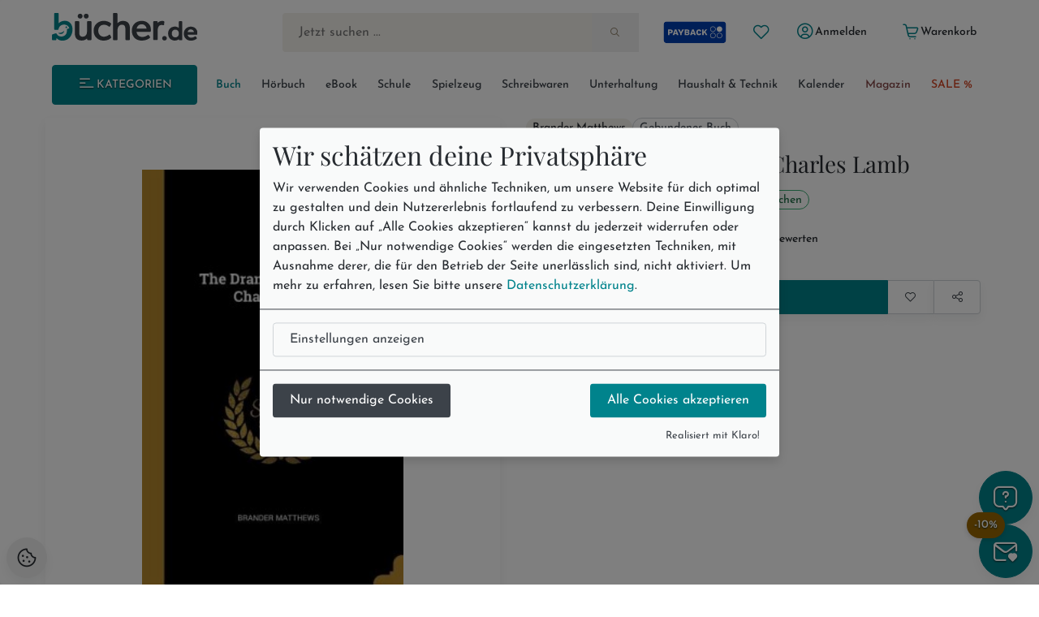

--- FILE ---
content_type: image/svg+xml
request_url: https://bilder.buecher.de/images/2024/logo_buecherde_signet.svg
body_size: 776
content:
<?xml version="1.0" encoding="utf-8"?>
<!-- Generator: Adobe Illustrator 28.2.0, SVG Export Plug-In . SVG Version: 6.00 Build 0)  -->
<svg version="1.1" id="Ebene_1" xmlns="http://www.w3.org/2000/svg" xmlns:xlink="http://www.w3.org/1999/xlink" x="0px" y="0px"
	 viewBox="0 0 80 54" style="enable-background:new 0 0 80 54;" xml:space="preserve">
<style type="text/css">
	.st0{clip-path:url(#SVGID_00000178199013077780170210000000271163993779053448_);}
	.st1{fill-rule:evenodd;clip-rule:evenodd;fill:#00838C;}
</style>
<g>
	<defs>
		<rect id="SVGID_1_" width="80" height="53.7"/>
	</defs>
	<clipPath id="SVGID_00000158015562414011246930000014784563528940868515_">
		<use xlink:href="#SVGID_1_"  style="overflow:visible;"/>
	</clipPath>
	<g style="clip-path:url(#SVGID_00000158015562414011246930000014784563528940868515_);">
		<path class="st1" d="M71.1,4.5c-2-1.4-4.4-2.6-6.9-3.4C61.7,0.4,59,0,56,0c-3.6,0-6.9,0.6-9.7,1.6c-3,1.1-5.5,2.7-7.7,4.7
			c-1.9,1.8-3.5,3.9-4.7,6.2s-2.1,5-2.7,7.7c-0.2,1.8-1.7,3.2-3.6,3.2H15.2c-2.7,0-5.6-0.2-7.2,3.1c-1,2-4.2,8.3-6.6,13.1
			c-2.3,4.7-2.3,4.7,3.8,3l12.8-3.5c1.6-0.4,3.4,0.3,4.2,1.9C26.5,50,34.3,53.7,44,53.7C59.7,53.1,69.4,43,69.4,27
			c0-1.4-0.1-2.5-0.2-3.9c-0.2-1.7,0.9-3.4,2.6-3.8L80,17c-0.8-2.7-2-5.1-3.5-7.1C75,7.8,73.2,5.9,71.1,4.5z M66.3,15.2
			c-2,0-3.7-1.6-3.7-3.6c0-2,1.6-3.7,3.7-3.7c2,0,3.6,1.6,3.6,3.7C69.9,13.6,68.3,15.2,66.3,15.2z M31.1,36.8c2.5,0.1,5.1,0,7.4-0.3
			c4.3-0.6,8.5-1.9,12.2-4.2c1.6-1,3-2.1,4.3-3.4c0.2-0.2,0.6-0.3,0.9-0.3c0.5,0.1,0.8,0.6,0.6,1.1c-0.5,1.9-1.3,3.7-2.4,5.2
			c-2.4,3.4-5.9,5.8-10,6.6c-4.8,1-8.6,0-12.5-2.4l-1-0.7c-0.3-0.2-0.4-0.5-0.4-0.8C30.2,37.1,30.6,36.7,31.1,36.8z"/>
	</g>
</g>
</svg>
